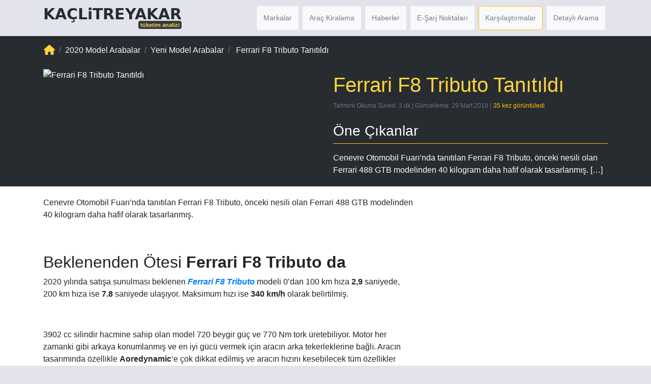

--- FILE ---
content_type: text/html; charset=utf-8
request_url: https://www.google.com/recaptcha/api2/aframe
body_size: 269
content:
<!DOCTYPE HTML><html><head><meta http-equiv="content-type" content="text/html; charset=UTF-8"></head><body><script nonce="Z63AqMjLaTDbqqqVJaq-XA">/** Anti-fraud and anti-abuse applications only. See google.com/recaptcha */ try{var clients={'sodar':'https://pagead2.googlesyndication.com/pagead/sodar?'};window.addEventListener("message",function(a){try{if(a.source===window.parent){var b=JSON.parse(a.data);var c=clients[b['id']];if(c){var d=document.createElement('img');d.src=c+b['params']+'&rc='+(localStorage.getItem("rc::a")?sessionStorage.getItem("rc::b"):"");window.document.body.appendChild(d);sessionStorage.setItem("rc::e",parseInt(sessionStorage.getItem("rc::e")||0)+1);localStorage.setItem("rc::h",'1769881037553');}}}catch(b){}});window.parent.postMessage("_grecaptcha_ready", "*");}catch(b){}</script></body></html>

--- FILE ---
content_type: text/javascript
request_url: https://www.kaclitreyakar.com/wp-content/cache/wpfc-minified/pepg9jh/haakg.js
body_size: 307
content:
// source --> https://www.kaclitreyakar.com/wp-content/themes/kaclitreyakarV2019/js/like-button.js 
jQuery(document).ready(function($) {
    $('.like-button-container').on('click', '.btn-like', function() {
        const $button = $(this);
        const $buttonContainer = $button.closest('.like-button-container');
        const postId = $buttonContainer.data('post-id');

        if ($button.prop('disabled')) return;

        $.ajax({
            url: likeButtonAjax.ajax_url,
            type: 'POST',
            data: {
                action: 'update_post_likes',
                post_id: postId,
            },
            success: function(response) {
                if (response.success) {
                    const likes = response.data.likes;
                    const likeText = likes > 0 ? `${likes} kişi beğendi` : 'Bunu ilk beğenen sen ol';
                    $buttonContainer.find('.like-count').text(likeText);
                    $button.prop('disabled', true); // Butonu devre dışı bırak
                } else {
                    alert(response.data || 'Bu içeriği zaten beğendiniz.');
                }
            },
            error: function() {
                alert('Beğeni işlemi başarısız oldu. Lütfen tekrar deneyin.');
            }
        });
    });
});
// source --> https://www.kaclitreyakar.com/wp-content/themes/kaclitreyakarV2019/js/like-button.js 
jQuery(document).ready(function($) {
    $('.like-button-container').on('click', '.btn-like', function() {
        const $button = $(this);
        const $buttonContainer = $button.closest('.like-button-container');
        const postId = $buttonContainer.data('post-id');

        if ($button.prop('disabled')) return;

        $.ajax({
            url: likeButtonAjax.ajax_url,
            type: 'POST',
            data: {
                action: 'update_post_likes',
                post_id: postId,
            },
            success: function(response) {
                if (response.success) {
                    const likes = response.data.likes;
                    const likeText = likes > 0 ? `${likes} kişi beğendi` : 'Bunu ilk beğenen sen ol';
                    $buttonContainer.find('.like-count').text(likeText);
                    $button.prop('disabled', true); // Butonu devre dışı bırak
                } else {
                    alert(response.data || 'Bu içeriği zaten beğendiniz.');
                }
            },
            error: function() {
                alert('Beğeni işlemi başarısız oldu. Lütfen tekrar deneyin.');
            }
        });
    });
});